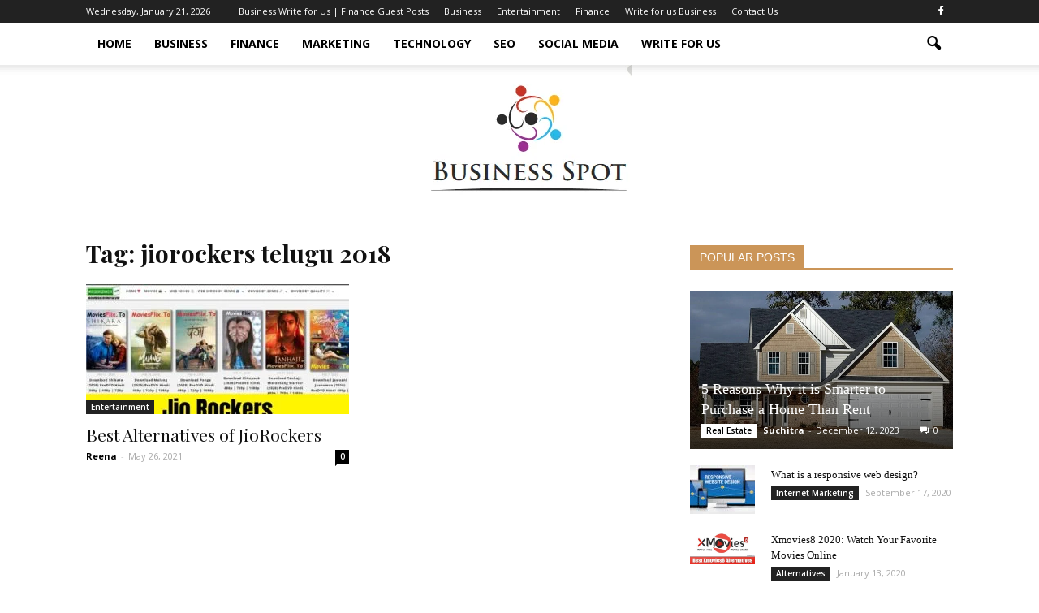

--- FILE ---
content_type: text/html; charset=UTF-8
request_url: https://www.business-spot.com/tag/jiorockers-telugu-2018/
body_size: 21997
content:
<!doctype html >
<!--[if IE 8]>    <html class="ie8" lang="en"> <![endif]-->
<!--[if IE 9]>    <html class="ie9" lang="en"> <![endif]-->
<!--[if gt IE 8]><!--> <html lang="en-US"> <!--<![endif]-->
<head>
    <title>jiorockers telugu 2018 Archives - Business Spot</title>
    <meta charset="UTF-8" />
    <meta name="viewport" content="width=device-width, initial-scale=1.0">
    <link rel="pingback" href="https://www.business-spot.com/xmlrpc.php" />
    <meta name='robots' content='index, follow, max-image-preview:large, max-snippet:-1, max-video-preview:-1' />
<script id="cookie-law-info-gcm-var-js">
var _ckyGcm = {"status":true,"default_settings":[{"analytics":"denied","advertisement":"denied","functional":"denied","necessary":"granted","ad_user_data":"denied","ad_personalization":"denied","regions":"All"}],"wait_for_update":2000,"url_passthrough":false,"ads_data_redaction":false}</script>
<script id="cookie-law-info-gcm-js" type="text/javascript" src="https://www.business-spot.com/wp-content/plugins/cookie-law-info/lite/frontend/js/gcm.min.js"></script> <script id="cookieyes" type="text/javascript" src="https://cdn-cookieyes.com/client_data/49fdaa295ad5f74a88dcf51c/script.js"></script><link rel="icon" type="image/png" href="https://business-spot.com/wp-content/uploads/2020/10/business-spot.png">
	<!-- This site is optimized with the Yoast SEO plugin v26.7 - https://yoast.com/wordpress/plugins/seo/ -->
	<link rel="canonical" href="https://www.business-spot.com/tag/jiorockers-telugu-2018/" />
	<meta property="og:locale" content="en_US" />
	<meta property="og:type" content="article" />
	<meta property="og:title" content="jiorockers telugu 2018 Archives - Business Spot" />
	<meta property="og:url" content="https://www.business-spot.com/tag/jiorockers-telugu-2018/" />
	<meta property="og:site_name" content="Business Spot" />
	<meta name="twitter:card" content="summary_large_image" />
	<script type="application/ld+json" class="yoast-schema-graph">{"@context":"https://schema.org","@graph":[{"@type":"CollectionPage","@id":"https://www.business-spot.com/tag/jiorockers-telugu-2018/","url":"https://www.business-spot.com/tag/jiorockers-telugu-2018/","name":"jiorockers telugu 2018 Archives - Business Spot","isPartOf":{"@id":"https://www.business-spot.com/#website"},"primaryImageOfPage":{"@id":"https://www.business-spot.com/tag/jiorockers-telugu-2018/#primaryimage"},"image":{"@id":"https://www.business-spot.com/tag/jiorockers-telugu-2018/#primaryimage"},"thumbnailUrl":"https://www.business-spot.com/wp-content/uploads/2021/05/Jio-Rockers-legal.jpg","breadcrumb":{"@id":"https://www.business-spot.com/tag/jiorockers-telugu-2018/#breadcrumb"},"inLanguage":"en-US"},{"@type":"ImageObject","inLanguage":"en-US","@id":"https://www.business-spot.com/tag/jiorockers-telugu-2018/#primaryimage","url":"https://www.business-spot.com/wp-content/uploads/2021/05/Jio-Rockers-legal.jpg","contentUrl":"https://www.business-spot.com/wp-content/uploads/2021/05/Jio-Rockers-legal.jpg","width":1280,"height":720,"caption":"Jio Rockers legal"},{"@type":"BreadcrumbList","@id":"https://www.business-spot.com/tag/jiorockers-telugu-2018/#breadcrumb","itemListElement":[{"@type":"ListItem","position":1,"name":"Home","item":"https://www.business-spot.com/"},{"@type":"ListItem","position":2,"name":"jiorockers telugu 2018"}]},{"@type":"WebSite","@id":"https://www.business-spot.com/#website","url":"https://www.business-spot.com/","name":"Business Spot","description":"Spot for all Businesses","potentialAction":[{"@type":"SearchAction","target":{"@type":"EntryPoint","urlTemplate":"https://www.business-spot.com/?s={search_term_string}"},"query-input":{"@type":"PropertyValueSpecification","valueRequired":true,"valueName":"search_term_string"}}],"inLanguage":"en-US"}]}</script>
	<!-- / Yoast SEO plugin. -->


<link rel='dns-prefetch' href='//fonts.googleapis.com' />
<link rel="alternate" type="application/rss+xml" title="Business Spot &raquo; Feed" href="https://www.business-spot.com/feed/" />
<link rel="alternate" type="application/rss+xml" title="Business Spot &raquo; Comments Feed" href="https://www.business-spot.com/comments/feed/" />
<link rel="alternate" type="application/rss+xml" title="Business Spot &raquo; jiorockers telugu 2018 Tag Feed" href="https://www.business-spot.com/tag/jiorockers-telugu-2018/feed/" />
<style id='wp-img-auto-sizes-contain-inline-css' type='text/css'>
img:is([sizes=auto i],[sizes^="auto," i]){contain-intrinsic-size:3000px 1500px}
/*# sourceURL=wp-img-auto-sizes-contain-inline-css */
</style>

<style id='wp-emoji-styles-inline-css' type='text/css'>

	img.wp-smiley, img.emoji {
		display: inline !important;
		border: none !important;
		box-shadow: none !important;
		height: 1em !important;
		width: 1em !important;
		margin: 0 0.07em !important;
		vertical-align: -0.1em !important;
		background: none !important;
		padding: 0 !important;
	}
/*# sourceURL=wp-emoji-styles-inline-css */
</style>
<link rel='stylesheet' id='wp-block-library-css' href='https://www.business-spot.com/wp-includes/css/dist/block-library/style.min.css?ver=6.9' type='text/css' media='all' />
<style id='global-styles-inline-css' type='text/css'>
:root{--wp--preset--aspect-ratio--square: 1;--wp--preset--aspect-ratio--4-3: 4/3;--wp--preset--aspect-ratio--3-4: 3/4;--wp--preset--aspect-ratio--3-2: 3/2;--wp--preset--aspect-ratio--2-3: 2/3;--wp--preset--aspect-ratio--16-9: 16/9;--wp--preset--aspect-ratio--9-16: 9/16;--wp--preset--color--black: #000000;--wp--preset--color--cyan-bluish-gray: #abb8c3;--wp--preset--color--white: #ffffff;--wp--preset--color--pale-pink: #f78da7;--wp--preset--color--vivid-red: #cf2e2e;--wp--preset--color--luminous-vivid-orange: #ff6900;--wp--preset--color--luminous-vivid-amber: #fcb900;--wp--preset--color--light-green-cyan: #7bdcb5;--wp--preset--color--vivid-green-cyan: #00d084;--wp--preset--color--pale-cyan-blue: #8ed1fc;--wp--preset--color--vivid-cyan-blue: #0693e3;--wp--preset--color--vivid-purple: #9b51e0;--wp--preset--gradient--vivid-cyan-blue-to-vivid-purple: linear-gradient(135deg,rgb(6,147,227) 0%,rgb(155,81,224) 100%);--wp--preset--gradient--light-green-cyan-to-vivid-green-cyan: linear-gradient(135deg,rgb(122,220,180) 0%,rgb(0,208,130) 100%);--wp--preset--gradient--luminous-vivid-amber-to-luminous-vivid-orange: linear-gradient(135deg,rgb(252,185,0) 0%,rgb(255,105,0) 100%);--wp--preset--gradient--luminous-vivid-orange-to-vivid-red: linear-gradient(135deg,rgb(255,105,0) 0%,rgb(207,46,46) 100%);--wp--preset--gradient--very-light-gray-to-cyan-bluish-gray: linear-gradient(135deg,rgb(238,238,238) 0%,rgb(169,184,195) 100%);--wp--preset--gradient--cool-to-warm-spectrum: linear-gradient(135deg,rgb(74,234,220) 0%,rgb(151,120,209) 20%,rgb(207,42,186) 40%,rgb(238,44,130) 60%,rgb(251,105,98) 80%,rgb(254,248,76) 100%);--wp--preset--gradient--blush-light-purple: linear-gradient(135deg,rgb(255,206,236) 0%,rgb(152,150,240) 100%);--wp--preset--gradient--blush-bordeaux: linear-gradient(135deg,rgb(254,205,165) 0%,rgb(254,45,45) 50%,rgb(107,0,62) 100%);--wp--preset--gradient--luminous-dusk: linear-gradient(135deg,rgb(255,203,112) 0%,rgb(199,81,192) 50%,rgb(65,88,208) 100%);--wp--preset--gradient--pale-ocean: linear-gradient(135deg,rgb(255,245,203) 0%,rgb(182,227,212) 50%,rgb(51,167,181) 100%);--wp--preset--gradient--electric-grass: linear-gradient(135deg,rgb(202,248,128) 0%,rgb(113,206,126) 100%);--wp--preset--gradient--midnight: linear-gradient(135deg,rgb(2,3,129) 0%,rgb(40,116,252) 100%);--wp--preset--font-size--small: 13px;--wp--preset--font-size--medium: 20px;--wp--preset--font-size--large: 36px;--wp--preset--font-size--x-large: 42px;--wp--preset--spacing--20: 0.44rem;--wp--preset--spacing--30: 0.67rem;--wp--preset--spacing--40: 1rem;--wp--preset--spacing--50: 1.5rem;--wp--preset--spacing--60: 2.25rem;--wp--preset--spacing--70: 3.38rem;--wp--preset--spacing--80: 5.06rem;--wp--preset--shadow--natural: 6px 6px 9px rgba(0, 0, 0, 0.2);--wp--preset--shadow--deep: 12px 12px 50px rgba(0, 0, 0, 0.4);--wp--preset--shadow--sharp: 6px 6px 0px rgba(0, 0, 0, 0.2);--wp--preset--shadow--outlined: 6px 6px 0px -3px rgb(255, 255, 255), 6px 6px rgb(0, 0, 0);--wp--preset--shadow--crisp: 6px 6px 0px rgb(0, 0, 0);}:where(.is-layout-flex){gap: 0.5em;}:where(.is-layout-grid){gap: 0.5em;}body .is-layout-flex{display: flex;}.is-layout-flex{flex-wrap: wrap;align-items: center;}.is-layout-flex > :is(*, div){margin: 0;}body .is-layout-grid{display: grid;}.is-layout-grid > :is(*, div){margin: 0;}:where(.wp-block-columns.is-layout-flex){gap: 2em;}:where(.wp-block-columns.is-layout-grid){gap: 2em;}:where(.wp-block-post-template.is-layout-flex){gap: 1.25em;}:where(.wp-block-post-template.is-layout-grid){gap: 1.25em;}.has-black-color{color: var(--wp--preset--color--black) !important;}.has-cyan-bluish-gray-color{color: var(--wp--preset--color--cyan-bluish-gray) !important;}.has-white-color{color: var(--wp--preset--color--white) !important;}.has-pale-pink-color{color: var(--wp--preset--color--pale-pink) !important;}.has-vivid-red-color{color: var(--wp--preset--color--vivid-red) !important;}.has-luminous-vivid-orange-color{color: var(--wp--preset--color--luminous-vivid-orange) !important;}.has-luminous-vivid-amber-color{color: var(--wp--preset--color--luminous-vivid-amber) !important;}.has-light-green-cyan-color{color: var(--wp--preset--color--light-green-cyan) !important;}.has-vivid-green-cyan-color{color: var(--wp--preset--color--vivid-green-cyan) !important;}.has-pale-cyan-blue-color{color: var(--wp--preset--color--pale-cyan-blue) !important;}.has-vivid-cyan-blue-color{color: var(--wp--preset--color--vivid-cyan-blue) !important;}.has-vivid-purple-color{color: var(--wp--preset--color--vivid-purple) !important;}.has-black-background-color{background-color: var(--wp--preset--color--black) !important;}.has-cyan-bluish-gray-background-color{background-color: var(--wp--preset--color--cyan-bluish-gray) !important;}.has-white-background-color{background-color: var(--wp--preset--color--white) !important;}.has-pale-pink-background-color{background-color: var(--wp--preset--color--pale-pink) !important;}.has-vivid-red-background-color{background-color: var(--wp--preset--color--vivid-red) !important;}.has-luminous-vivid-orange-background-color{background-color: var(--wp--preset--color--luminous-vivid-orange) !important;}.has-luminous-vivid-amber-background-color{background-color: var(--wp--preset--color--luminous-vivid-amber) !important;}.has-light-green-cyan-background-color{background-color: var(--wp--preset--color--light-green-cyan) !important;}.has-vivid-green-cyan-background-color{background-color: var(--wp--preset--color--vivid-green-cyan) !important;}.has-pale-cyan-blue-background-color{background-color: var(--wp--preset--color--pale-cyan-blue) !important;}.has-vivid-cyan-blue-background-color{background-color: var(--wp--preset--color--vivid-cyan-blue) !important;}.has-vivid-purple-background-color{background-color: var(--wp--preset--color--vivid-purple) !important;}.has-black-border-color{border-color: var(--wp--preset--color--black) !important;}.has-cyan-bluish-gray-border-color{border-color: var(--wp--preset--color--cyan-bluish-gray) !important;}.has-white-border-color{border-color: var(--wp--preset--color--white) !important;}.has-pale-pink-border-color{border-color: var(--wp--preset--color--pale-pink) !important;}.has-vivid-red-border-color{border-color: var(--wp--preset--color--vivid-red) !important;}.has-luminous-vivid-orange-border-color{border-color: var(--wp--preset--color--luminous-vivid-orange) !important;}.has-luminous-vivid-amber-border-color{border-color: var(--wp--preset--color--luminous-vivid-amber) !important;}.has-light-green-cyan-border-color{border-color: var(--wp--preset--color--light-green-cyan) !important;}.has-vivid-green-cyan-border-color{border-color: var(--wp--preset--color--vivid-green-cyan) !important;}.has-pale-cyan-blue-border-color{border-color: var(--wp--preset--color--pale-cyan-blue) !important;}.has-vivid-cyan-blue-border-color{border-color: var(--wp--preset--color--vivid-cyan-blue) !important;}.has-vivid-purple-border-color{border-color: var(--wp--preset--color--vivid-purple) !important;}.has-vivid-cyan-blue-to-vivid-purple-gradient-background{background: var(--wp--preset--gradient--vivid-cyan-blue-to-vivid-purple) !important;}.has-light-green-cyan-to-vivid-green-cyan-gradient-background{background: var(--wp--preset--gradient--light-green-cyan-to-vivid-green-cyan) !important;}.has-luminous-vivid-amber-to-luminous-vivid-orange-gradient-background{background: var(--wp--preset--gradient--luminous-vivid-amber-to-luminous-vivid-orange) !important;}.has-luminous-vivid-orange-to-vivid-red-gradient-background{background: var(--wp--preset--gradient--luminous-vivid-orange-to-vivid-red) !important;}.has-very-light-gray-to-cyan-bluish-gray-gradient-background{background: var(--wp--preset--gradient--very-light-gray-to-cyan-bluish-gray) !important;}.has-cool-to-warm-spectrum-gradient-background{background: var(--wp--preset--gradient--cool-to-warm-spectrum) !important;}.has-blush-light-purple-gradient-background{background: var(--wp--preset--gradient--blush-light-purple) !important;}.has-blush-bordeaux-gradient-background{background: var(--wp--preset--gradient--blush-bordeaux) !important;}.has-luminous-dusk-gradient-background{background: var(--wp--preset--gradient--luminous-dusk) !important;}.has-pale-ocean-gradient-background{background: var(--wp--preset--gradient--pale-ocean) !important;}.has-electric-grass-gradient-background{background: var(--wp--preset--gradient--electric-grass) !important;}.has-midnight-gradient-background{background: var(--wp--preset--gradient--midnight) !important;}.has-small-font-size{font-size: var(--wp--preset--font-size--small) !important;}.has-medium-font-size{font-size: var(--wp--preset--font-size--medium) !important;}.has-large-font-size{font-size: var(--wp--preset--font-size--large) !important;}.has-x-large-font-size{font-size: var(--wp--preset--font-size--x-large) !important;}
/*# sourceURL=global-styles-inline-css */
</style>

<style id='classic-theme-styles-inline-css' type='text/css'>
/*! This file is auto-generated */
.wp-block-button__link{color:#fff;background-color:#32373c;border-radius:9999px;box-shadow:none;text-decoration:none;padding:calc(.667em + 2px) calc(1.333em + 2px);font-size:1.125em}.wp-block-file__button{background:#32373c;color:#fff;text-decoration:none}
/*# sourceURL=/wp-includes/css/classic-themes.min.css */
</style>
<link rel='stylesheet' id='ez-toc-css' href='https://www.business-spot.com/wp-content/plugins/easy-table-of-contents/assets/css/screen.min.css?ver=2.0.80' type='text/css' media='all' />
<style id='ez-toc-inline-css' type='text/css'>
div#ez-toc-container .ez-toc-title {font-size: 120%;}div#ez-toc-container .ez-toc-title {font-weight: 500;}div#ez-toc-container ul li , div#ez-toc-container ul li a {font-size: 95%;}div#ez-toc-container ul li , div#ez-toc-container ul li a {font-weight: 500;}div#ez-toc-container nav ul ul li {font-size: 90%;}.ez-toc-box-title {font-weight: bold; margin-bottom: 10px; text-align: center; text-transform: uppercase; letter-spacing: 1px; color: #666; padding-bottom: 5px;position:absolute;top:-4%;left:5%;background-color: inherit;transition: top 0.3s ease;}.ez-toc-box-title.toc-closed {top:-25%;}
.ez-toc-container-direction {direction: ltr;}.ez-toc-counter ul{counter-reset: item ;}.ez-toc-counter nav ul li a::before {content: counters(item, '.', decimal) '. ';display: inline-block;counter-increment: item;flex-grow: 0;flex-shrink: 0;margin-right: .2em; float: left; }.ez-toc-widget-direction {direction: ltr;}.ez-toc-widget-container ul{counter-reset: item ;}.ez-toc-widget-container nav ul li a::before {content: counters(item, '.', decimal) '. ';display: inline-block;counter-increment: item;flex-grow: 0;flex-shrink: 0;margin-right: .2em; float: left; }
/*# sourceURL=ez-toc-inline-css */
</style>
<link rel='stylesheet' id='google_font_open_sans-css' href='https://fonts.googleapis.com/css?family=Open+Sans%3A300italic%2C400italic%2C600italic%2C400%2C600%2C700&#038;ver=6.9' type='text/css' media='all' />
<link rel='stylesheet' id='google-fonts-style-css' href='https://fonts.googleapis.com/css?family=Playfair+Display%3A400%2C700&#038;ver=6.9' type='text/css' media='all' />
<link rel='stylesheet' id='td-theme-css' href='https://www.business-spot.com/wp-content/themes/Newspaper/style.css?ver=7.4' type='text/css' media='all' />
<link rel='stylesheet' id='td-theme-demo-style-css' href='https://www.business-spot.com/wp-content/themes/Newspaper/includes/demos/blog/demo_style.css?ver=7.4' type='text/css' media='all' />
<script type="text/javascript" src="https://www.business-spot.com/wp-includes/js/jquery/jquery.min.js?ver=3.7.1" id="jquery-core-js"></script>
<script type="text/javascript" src="https://www.business-spot.com/wp-includes/js/jquery/jquery-migrate.min.js?ver=3.4.1" id="jquery-migrate-js"></script>
<link rel="https://api.w.org/" href="https://www.business-spot.com/wp-json/" /><link rel="alternate" title="JSON" type="application/json" href="https://www.business-spot.com/wp-json/wp/v2/tags/1090" /><link rel="EditURI" type="application/rsd+xml" title="RSD" href="https://www.business-spot.com/xmlrpc.php?rsd" />
<meta name="generator" content="WordPress 6.9" />
<!--[if lt IE 9]><script src="https://html5shim.googlecode.com/svn/trunk/html5.js"></script><![endif]-->
    <!-- Google tag (gtag.js) -->
<script async src="https://www.googletagmanager.com/gtag/js?id=G-6H5T5S5GYJ"></script>
<script>
  window.dataLayer = window.dataLayer || [];
  function gtag(){dataLayer.push(arguments);}
  gtag('js', new Date());

  gtag('config', 'G-6H5T5S5GYJ');
</script>
<!-- JS generated by theme -->

<script>
    
    

	    var tdBlocksArray = []; //here we store all the items for the current page

	    //td_block class - each ajax block uses a object of this class for requests
	    function tdBlock() {
		    this.id = '';
		    this.block_type = 1; //block type id (1-234 etc)
		    this.atts = '';
		    this.td_column_number = '';
		    this.td_current_page = 1; //
		    this.post_count = 0; //from wp
		    this.found_posts = 0; //from wp
		    this.max_num_pages = 0; //from wp
		    this.td_filter_value = ''; //current live filter value
		    this.is_ajax_running = false;
		    this.td_user_action = ''; // load more or infinite loader (used by the animation)
		    this.header_color = '';
		    this.ajax_pagination_infinite_stop = ''; //show load more at page x
	    }


        // td_js_generator - mini detector
        (function(){
            var htmlTag = document.getElementsByTagName("html")[0];

            if ( navigator.userAgent.indexOf("MSIE 10.0") > -1 ) {
                htmlTag.className += ' ie10';
            }

            if ( !!navigator.userAgent.match(/Trident.*rv\:11\./) ) {
                htmlTag.className += ' ie11';
            }

            if ( /(iPad|iPhone|iPod)/g.test(navigator.userAgent) ) {
                htmlTag.className += ' td-md-is-ios';
            }

            var user_agent = navigator.userAgent.toLowerCase();
            if ( user_agent.indexOf("android") > -1 ) {
                htmlTag.className += ' td-md-is-android';
            }

            if ( -1 !== navigator.userAgent.indexOf('Mac OS X')  ) {
                htmlTag.className += ' td-md-is-os-x';
            }

            if ( /chrom(e|ium)/.test(navigator.userAgent.toLowerCase()) ) {
               htmlTag.className += ' td-md-is-chrome';
            }

            if ( -1 !== navigator.userAgent.indexOf('Firefox') ) {
                htmlTag.className += ' td-md-is-firefox';
            }

            if ( -1 !== navigator.userAgent.indexOf('Safari') && -1 === navigator.userAgent.indexOf('Chrome') ) {
                htmlTag.className += ' td-md-is-safari';
            }

        })();




        var tdLocalCache = {};

        ( function () {
            "use strict";

            tdLocalCache = {
                data: {},
                remove: function (resource_id) {
                    delete tdLocalCache.data[resource_id];
                },
                exist: function (resource_id) {
                    return tdLocalCache.data.hasOwnProperty(resource_id) && tdLocalCache.data[resource_id] !== null;
                },
                get: function (resource_id) {
                    return tdLocalCache.data[resource_id];
                },
                set: function (resource_id, cachedData) {
                    tdLocalCache.remove(resource_id);
                    tdLocalCache.data[resource_id] = cachedData;
                }
            };
        })();

    
    
var td_viewport_interval_list=[{"limitBottom":767,"sidebarWidth":228},{"limitBottom":1018,"sidebarWidth":300},{"limitBottom":1140,"sidebarWidth":324}];
var td_animation_stack_effect="type0";
var tds_animation_stack=true;
var td_animation_stack_specific_selectors=".entry-thumb, img";
var td_animation_stack_general_selectors=".td-animation-stack img, .post img";
var td_ajax_url="https:\/\/www.business-spot.com\/wp-admin\/admin-ajax.php?td_theme_name=Newspaper&v=7.4";
var td_get_template_directory_uri="https:\/\/www.business-spot.com\/wp-content\/themes\/Newspaper";
var tds_snap_menu="snap";
var tds_logo_on_sticky="";
var tds_header_style="11";
var td_please_wait="Please wait...";
var td_email_user_pass_incorrect="User or password incorrect!";
var td_email_user_incorrect="Email or username incorrect!";
var td_email_incorrect="Email incorrect!";
var tds_more_articles_on_post_enable="show";
var tds_more_articles_on_post_time_to_wait="";
var tds_more_articles_on_post_pages_distance_from_top=0;
var tds_theme_color_site_wide="#cb9558";
var tds_smart_sidebar="enabled";
var tdThemeName="Newspaper";
var td_magnific_popup_translation_tPrev="Previous (Left arrow key)";
var td_magnific_popup_translation_tNext="Next (Right arrow key)";
var td_magnific_popup_translation_tCounter="%curr% of %total%";
var td_magnific_popup_translation_ajax_tError="The content from %url% could not be loaded.";
var td_magnific_popup_translation_image_tError="The image #%curr% could not be loaded.";
var td_ad_background_click_link="";
var td_ad_background_click_target="";
</script>


<!-- Header style compiled by theme -->

<style>
    
.td-header-wrap .black-menu .sf-menu > .current-menu-item > a,
    .td-header-wrap .black-menu .sf-menu > .current-menu-ancestor > a,
    .td-header-wrap .black-menu .sf-menu > .current-category-ancestor > a,
    .td-header-wrap .black-menu .sf-menu > li > a:hover,
    .td-header-wrap .black-menu .sf-menu > .sfHover > a,
    .td-header-style-12 .td-header-menu-wrap-full,
    .sf-menu > .current-menu-item > a:after,
    .sf-menu > .current-menu-ancestor > a:after,
    .sf-menu > .current-category-ancestor > a:after,
    .sf-menu > li:hover > a:after,
    .sf-menu > .sfHover > a:after,
    .sf-menu ul .td-menu-item > a:hover,
    .sf-menu ul .sfHover > a,
    .sf-menu ul .current-menu-ancestor > a,
    .sf-menu ul .current-category-ancestor > a,
    .sf-menu ul .current-menu-item > a,
    .td-header-style-12 .td-affix,
    .header-search-wrap .td-drop-down-search:after,
    .header-search-wrap .td-drop-down-search .btn:hover,
    input[type=submit]:hover,
    .td-read-more a,
    .td-post-category:hover,
    .td-grid-style-1.td-hover-1 .td-big-grid-post:hover .td-post-category,
    .td-grid-style-5.td-hover-1 .td-big-grid-post:hover .td-post-category,
    .td_top_authors .td-active .td-author-post-count,
    .td_top_authors .td-active .td-author-comments-count,
    .td_top_authors .td_mod_wrap:hover .td-author-post-count,
    .td_top_authors .td_mod_wrap:hover .td-author-comments-count,
    .td-404-sub-sub-title a:hover,
    .td-search-form-widget .wpb_button:hover,
    .td-rating-bar-wrap div,
    .td_category_template_3 .td-current-sub-category,
    .dropcap,
    .td_wrapper_video_playlist .td_video_controls_playlist_wrapper,
    .wpb_default,
    .wpb_default:hover,
    .td-left-smart-list:hover,
    .td-right-smart-list:hover,
    .woocommerce-checkout .woocommerce input.button:hover,
    .woocommerce-page .woocommerce a.button:hover,
    .woocommerce-account div.woocommerce .button:hover,
    #bbpress-forums button:hover,
    .bbp_widget_login .button:hover,
    .td-footer-wrapper .td-post-category,
    .td-footer-wrapper .widget_product_search input[type="submit"]:hover,
    .woocommerce .product a.button:hover,
    .woocommerce .product #respond input#submit:hover,
    .woocommerce .checkout input#place_order:hover,
    .woocommerce .woocommerce.widget .button:hover,
    .single-product .product .summary .cart .button:hover,
    .woocommerce-cart .woocommerce table.cart .button:hover,
    .woocommerce-cart .woocommerce .shipping-calculator-form .button:hover,
    .td-next-prev-wrap a:hover,
    .td-load-more-wrap a:hover,
    .td-post-small-box a:hover,
    .page-nav .current,
    .page-nav:first-child > div,
    .td_category_template_8 .td-category-header .td-category a.td-current-sub-category,
    .td_category_template_4 .td-category-siblings .td-category a:hover,
    #bbpress-forums .bbp-pagination .current,
    #bbpress-forums #bbp-single-user-details #bbp-user-navigation li.current a,
    .td-theme-slider:hover .slide-meta-cat a,
    a.vc_btn-black:hover,
    .td-trending-now-wrapper:hover .td-trending-now-title,
    .td-scroll-up,
    .td-smart-list-button:hover,
    .td-weather-information:before,
    .td-weather-week:before,
    .td_block_exchange .td-exchange-header:before,
    .td_block_big_grid_9.td-grid-style-1 .td-post-category,
    .td_block_big_grid_9.td-grid-style-5 .td-post-category,
    .td-grid-style-6.td-hover-1 .td-module-thumb:after {
        background-color: #cb9558;
    }

    .woocommerce .woocommerce-message .button:hover,
    .woocommerce .woocommerce-error .button:hover,
    .woocommerce .woocommerce-info .button:hover {
        background-color: #cb9558 !important;
    }

    .woocommerce .product .onsale,
    .woocommerce.widget .ui-slider .ui-slider-handle {
        background: none #cb9558;
    }

    .woocommerce.widget.widget_layered_nav_filters ul li a {
        background: none repeat scroll 0 0 #cb9558 !important;
    }

    a,
    cite a:hover,
    .td_mega_menu_sub_cats .cur-sub-cat,
    .td-mega-span h3 a:hover,
    .td_mod_mega_menu:hover .entry-title a,
    .header-search-wrap .result-msg a:hover,
    .top-header-menu li a:hover,
    .top-header-menu .current-menu-item > a,
    .top-header-menu .current-menu-ancestor > a,
    .top-header-menu .current-category-ancestor > a,
    .td-social-icon-wrap > a:hover,
    .td-header-sp-top-widget .td-social-icon-wrap a:hover,
    .td-page-content blockquote p,
    .td-post-content blockquote p,
    .mce-content-body blockquote p,
    .comment-content blockquote p,
    .wpb_text_column blockquote p,
    .td_block_text_with_title blockquote p,
    .td_module_wrap:hover .entry-title a,
    .td-subcat-filter .td-subcat-list a:hover,
    .td-subcat-filter .td-subcat-dropdown a:hover,
    .td_quote_on_blocks,
    .dropcap2,
    .dropcap3,
    .td_top_authors .td-active .td-authors-name a,
    .td_top_authors .td_mod_wrap:hover .td-authors-name a,
    .td-post-next-prev-content a:hover,
    .author-box-wrap .td-author-social a:hover,
    .td-author-name a:hover,
    .td-author-url a:hover,
    .td_mod_related_posts:hover h3 > a,
    .td-post-template-11 .td-related-title .td-related-left:hover,
    .td-post-template-11 .td-related-title .td-related-right:hover,
    .td-post-template-11 .td-related-title .td-cur-simple-item,
    .td-post-template-11 .td_block_related_posts .td-next-prev-wrap a:hover,
    .comment-reply-link:hover,
    .logged-in-as a:hover,
    #cancel-comment-reply-link:hover,
    .td-search-query,
    .td-category-header .td-pulldown-category-filter-link:hover,
    .td-category-siblings .td-subcat-dropdown a:hover,
    .td-category-siblings .td-subcat-dropdown a.td-current-sub-category,
    .widget a:hover,
    .widget_calendar tfoot a:hover,
    .woocommerce a.added_to_cart:hover,
    #bbpress-forums li.bbp-header .bbp-reply-content span a:hover,
    #bbpress-forums .bbp-forum-freshness a:hover,
    #bbpress-forums .bbp-topic-freshness a:hover,
    #bbpress-forums .bbp-forums-list li a:hover,
    #bbpress-forums .bbp-forum-title:hover,
    #bbpress-forums .bbp-topic-permalink:hover,
    #bbpress-forums .bbp-topic-started-by a:hover,
    #bbpress-forums .bbp-topic-started-in a:hover,
    #bbpress-forums .bbp-body .super-sticky li.bbp-topic-title .bbp-topic-permalink,
    #bbpress-forums .bbp-body .sticky li.bbp-topic-title .bbp-topic-permalink,
    .widget_display_replies .bbp-author-name,
    .widget_display_topics .bbp-author-name,
    .footer-text-wrap .footer-email-wrap a,
    .td-subfooter-menu li a:hover,
    .footer-social-wrap a:hover,
    a.vc_btn-black:hover,
    .td-smart-list-dropdown-wrap .td-smart-list-button:hover,
    .td_module_17 .td-read-more a:hover,
    .td_module_18 .td-read-more a:hover,
    .td_module_19 .td-post-author-name a:hover,
    .td-instagram-user a {
        color: #cb9558;
    }

    a.vc_btn-black.vc_btn_square_outlined:hover,
    a.vc_btn-black.vc_btn_outlined:hover,
    .td-mega-menu-page .wpb_content_element ul li a:hover {
        color: #cb9558 !important;
    }

    .td-next-prev-wrap a:hover,
    .td-load-more-wrap a:hover,
    .td-post-small-box a:hover,
    .page-nav .current,
    .page-nav:first-child > div,
    .td_category_template_8 .td-category-header .td-category a.td-current-sub-category,
    .td_category_template_4 .td-category-siblings .td-category a:hover,
    #bbpress-forums .bbp-pagination .current,
    .post .td_quote_box,
    .page .td_quote_box,
    a.vc_btn-black:hover {
        border-color: #cb9558;
    }

    .td_wrapper_video_playlist .td_video_currently_playing:after {
        border-color: #cb9558 !important;
    }

    .header-search-wrap .td-drop-down-search:before {
        border-color: transparent transparent #cb9558 transparent;
    }

    .block-title > span,
    .block-title > a,
    .block-title > label,
    .widgettitle,
    .widgettitle:after,
    .td-trending-now-title,
    .td-trending-now-wrapper:hover .td-trending-now-title,
    .wpb_tabs li.ui-tabs-active a,
    .wpb_tabs li:hover a,
    .vc_tta-container .vc_tta-color-grey.vc_tta-tabs-position-top.vc_tta-style-classic .vc_tta-tabs-container .vc_tta-tab.vc_active > a,
    .vc_tta-container .vc_tta-color-grey.vc_tta-tabs-position-top.vc_tta-style-classic .vc_tta-tabs-container .vc_tta-tab:hover > a,
    .td-related-title .td-cur-simple-item,
    .woocommerce .product .products h2,
    .td-subcat-filter .td-subcat-dropdown:hover .td-subcat-more {
    	background-color: #cb9558;
    }

    .woocommerce div.product .woocommerce-tabs ul.tabs li.active {
    	background-color: #cb9558 !important;
    }

    .block-title,
    .td-related-title,
    .wpb_tabs .wpb_tabs_nav,
    .vc_tta-container .vc_tta-color-grey.vc_tta-tabs-position-top.vc_tta-style-classic .vc_tta-tabs-container,
    .woocommerce div.product .woocommerce-tabs ul.tabs:before {
        border-color: #cb9558;
    }
    .td_block_wrap .td-subcat-item .td-cur-simple-item {
	    color: #cb9558;
	}


    
    .td-grid-style-4 .entry-title
    {
        background-color: rgba(203, 149, 88, 0.7);
    }

    
    .block-title > span,
    .block-title > span > a,
    .block-title > a,
    .block-title > label,
    .widgettitle,
    .widgettitle:after,
    .td-trending-now-title,
    .td-trending-now-wrapper:hover .td-trending-now-title,
    .wpb_tabs li.ui-tabs-active a,
    .wpb_tabs li:hover a,
    .vc_tta-container .vc_tta-color-grey.vc_tta-tabs-position-top.vc_tta-style-classic .vc_tta-tabs-container .vc_tta-tab.vc_active > a,
    .vc_tta-container .vc_tta-color-grey.vc_tta-tabs-position-top.vc_tta-style-classic .vc_tta-tabs-container .vc_tta-tab:hover > a,
    .td-related-title .td-cur-simple-item,
    .woocommerce .product .products h2,
    .td-subcat-filter .td-subcat-dropdown:hover .td-subcat-more,
    .td-weather-information:before,
    .td-weather-week:before,
    .td_block_exchange .td-exchange-header:before {
        background-color: #222222;
    }

    .woocommerce div.product .woocommerce-tabs ul.tabs li.active {
    	background-color: #222222 !important;
    }

    .block-title,
    .td-related-title,
    .wpb_tabs .wpb_tabs_nav,
    .vc_tta-container .vc_tta-color-grey.vc_tta-tabs-position-top.vc_tta-style-classic .vc_tta-tabs-container,
    .woocommerce div.product .woocommerce-tabs ul.tabs:before {
        border-color: #222222;
    }

    
	.td_module_wrap .td-module-title {
		font-family:"Playfair Display";
	
	}
     
    .td_module_2 .td-module-title {
    	font-weight:bold;
	
    }
    
    .td_module_4 .td-module-title {
    	font-weight:bold;
	
    }
    
    .td_module_14 .td-module-title {
    	font-weight:bold;
	
    }
    
	.td_block_trending_now .entry-title a,
	.td-theme-slider .td-module-title a,
    .td-big-grid-post .entry-title {
		font-family:"Playfair Display";
	
	}
    
    .td_module_mx2 .td-module-title a {
    	font-family:Roboto;
	
    }
    
    .td_module_mx8 .td-module-title a {
    	font-family:Roboto;
	
    }
    
    .td-theme-slider.iosSlider-col-1 .td-module-title a {
        font-family:Roboto;
	
    }
    
    .td-big-grid-post.td-big-thumb .td-big-grid-meta,
    .td-big-thumb .td-big-grid-meta .entry-title {
        font-weight:bold;
	
    }
    
	.post .td-post-header .entry-title {
		font-family:"Playfair Display";
	
	}
    
    .td-post-template-default .td-post-header .entry-title {
        font-weight:bold;
	
    }
    
    .td-post-template-1 .td-post-header .entry-title {
        font-weight:bold;
	
    }
    
    .td-post-template-2 .td-post-header .entry-title {
        font-weight:bold;
	
    }
    
    .td-post-template-3 .td-post-header .entry-title {
        font-weight:bold;
	
    }
    
    .td-post-template-4 .td-post-header .entry-title {
        font-weight:bold;
	
    }
    
    .td-post-template-5 .td-post-header .entry-title {
        font-weight:bold;
	
    }
    
    .td-post-template-6 .td-post-header .entry-title {
        font-weight:bold;
	
    }
    
    .td-post-template-7 .td-post-header .entry-title {
        font-weight:bold;
	
    }
    
    .td-post-template-8 .td-post-header .entry-title {
        font-weight:bold;
	
    }
    
    .td-post-template-9 .td-post-header .entry-title {
        font-weight:bold;
	
    }
    
    .td-post-template-10 .td-post-header .entry-title {
        font-weight:bold;
	
    }
    
    .td-post-template-11 .td-post-header .entry-title {
        font-weight:bold;
	
    }
    
    .post blockquote p,
    .page blockquote p,
    .td-post-text-content blockquote p {
        font-family:"Playfair Display";
	
    }
    
    .post .td_quote_box p,
    .page .td_quote_box p {
        font-family:"Playfair Display";
	
    }
    
    .post .td_pull_quote p,
    .page .td_pull_quote p {
        font-family:"Playfair Display";
	
    }
    
    .td-post-content h1 {
        font-family:"Playfair Display";
	
    }
    
    .td-post-content h2 {
        font-family:"Playfair Display";
	
    }
    
    .td-page-title,
    .woocommerce-page .page-title,
    .td-category-title-holder .td-page-title {
    	font-family:"Playfair Display";
	font-weight:bold;
	
    }
    
    .td-page-content h1,
    .wpb_text_column h1 {
    	font-family:"Playfair Display";
	
    }
    
    .td-page-content h2,
    .wpb_text_column h2 {
    	font-family:"Playfair Display";
	
    }
    
    #td-outer-wrap span.dropcap {
    	font-family:"Playfair Display";
	
    }
</style>

<!-- Global site tag (gtag.js) - Google Analytics -->
<script async src="https://www.googletagmanager.com/gtag/js?id=UA-179484325-1"></script>
<script>
  window.dataLayer = window.dataLayer || [];
  function gtag(){dataLayer.push(arguments);}
  gtag('js', new Date());

  gtag('config', 'UA-179484325-1');
</script>
</head>

<body class="archive tag tag-jiorockers-telugu-2018 tag-1090 wp-theme-Newspaper td-blog-demo td-animation-stack-type0 td-full-layout" itemscope="itemscope" itemtype="https://schema.org/WebPage">


        <div class="td-scroll-up"><i class="td-icon-menu-up"></i></div>
    
    <div class="td-menu-background"></div>
<div id="td-mobile-nav">
    <div class="td-mobile-container">
        <!-- mobile menu top section -->
        <div class="td-menu-socials-wrap">
            <!-- socials -->
            <div class="td-menu-socials">
                
        <span class="td-social-icon-wrap">
            <a target="_blank" href="https://www.facebook.com/bloggeroutreachofc/" title="Facebook">
                <i class="td-icon-font td-icon-facebook"></i>
            </a>
        </span>            </div>
            <!-- close button -->
            <div class="td-mobile-close">
                <a href="#"><i class="td-icon-close-mobile"></i></a>
            </div>
        </div>

        <!-- login section -->
        
        <!-- menu section -->
        <div class="td-mobile-content">
            <div class="menu-td-demo-header-menu-container"><ul id="menu-td-demo-header-menu" class="td-mobile-main-menu"><li id="menu-item-208" class="menu-item menu-item-type-post_type menu-item-object-page menu-item-home menu-item-first menu-item-208"><a href="https://www.business-spot.com/">Home</a></li>
<li id="menu-item-273" class="menu-item menu-item-type-taxonomy menu-item-object-category menu-item-273"><a href="https://www.business-spot.com/category/business/">Business</a></li>
<li id="menu-item-274" class="menu-item menu-item-type-taxonomy menu-item-object-category menu-item-274"><a href="https://www.business-spot.com/category/finance/">Finance</a></li>
<li id="menu-item-275" class="menu-item menu-item-type-taxonomy menu-item-object-category menu-item-275"><a href="https://www.business-spot.com/category/marketing/">Marketing</a></li>
<li id="menu-item-278" class="menu-item menu-item-type-taxonomy menu-item-object-category menu-item-278"><a href="https://www.business-spot.com/category/technology/">Technology</a></li>
<li id="menu-item-276" class="menu-item menu-item-type-taxonomy menu-item-object-category menu-item-276"><a href="https://www.business-spot.com/category/seo/">SEO</a></li>
<li id="menu-item-277" class="menu-item menu-item-type-taxonomy menu-item-object-category menu-item-277"><a href="https://www.business-spot.com/category/social-media/">Social Media</a></li>
<li id="menu-item-279" class="menu-item menu-item-type-post_type menu-item-object-page menu-item-279"><a href="https://www.business-spot.com/write-for-us/">Write for Us</a></li>
</ul></div>        </div>
    </div>

    <!-- register/login section -->
    </div>    <div class="td-search-background"></div>
<div class="td-search-wrap-mob">
	<div class="td-drop-down-search" aria-labelledby="td-header-search-button">
		<form method="get" class="td-search-form" action="https://www.business-spot.com/">
			<!-- close button -->
			<div class="td-search-close">
				<a href="#"><i class="td-icon-close-mobile"></i></a>
			</div>
			<div role="search" class="td-search-input">
				<span>Search</span>
				<input id="td-header-search-mob" type="text" value="" name="s" autocomplete="off" />
			</div>
		</form>
		<div id="td-aj-search-mob"></div>
	</div>
</div>    
    
    <div id="td-outer-wrap">
    
        <!--
Header style 11
-->

<div class="td-header-wrap td-header-style-11">

	<div class="td-header-top-menu-full">
		<div class="td-container td-header-row td-header-top-menu">
            
    <div class="top-bar-style-1">
        
<div class="td-header-sp-top-menu">


	        <div class="td_data_time">
            <div >

                Wednesday, January 21, 2026
            </div>
        </div>
    <div class="menu-top-container"><ul id="menu-td-demo-top-menu" class="top-header-menu"><li id="menu-item-901" class="menu-item menu-item-type-post_type menu-item-object-page menu-item-first td-menu-item td-normal-menu menu-item-901"><a href="https://www.business-spot.com/finance-and-business-write-for-us/">Business Write for Us | Finance Guest Posts</a></li>
<li id="menu-item-282" class="menu-item menu-item-type-taxonomy menu-item-object-category td-menu-item td-normal-menu menu-item-282"><a href="https://www.business-spot.com/category/business/">Business</a></li>
<li id="menu-item-284" class="menu-item menu-item-type-taxonomy menu-item-object-category td-menu-item td-normal-menu menu-item-284"><a href="https://www.business-spot.com/category/entertainment/">Entertainment</a></li>
<li id="menu-item-285" class="menu-item menu-item-type-taxonomy menu-item-object-category td-menu-item td-normal-menu menu-item-285"><a href="https://www.business-spot.com/category/finance/">Finance</a></li>
<li id="menu-item-286" class="menu-item menu-item-type-post_type menu-item-object-page td-menu-item td-normal-menu menu-item-286"><a href="https://www.business-spot.com/write-for-us/">Write for us Business</a></li>
<li id="menu-item-287" class="menu-item menu-item-type-post_type menu-item-object-page td-menu-item td-normal-menu menu-item-287"><a href="https://www.business-spot.com/contact-us/">Contact Us</a></li>
</ul></div></div>
        <div class="td-header-sp-top-widget">
    
        <span class="td-social-icon-wrap">
            <a target="_blank" href="https://www.facebook.com/bloggeroutreachofc/" title="Facebook">
                <i class="td-icon-font td-icon-facebook"></i>
            </a>
        </span></div>
    </div>

<!-- LOGIN MODAL -->

                <div  id="login-form" class="white-popup-block mfp-hide mfp-with-anim">
                    <div class="td-login-wrap">
                        <a href="#" class="td-back-button"><i class="td-icon-modal-back"></i></a>
                        <div id="td-login-div" class="td-login-form-div td-display-block">
                            <div class="td-login-panel-title">Sign in</div>
                            <div class="td-login-panel-descr">Welcome! Log into your account</div>
                            <div class="td_display_err"></div>
                            <div class="td-login-inputs"><input class="td-login-input" type="text" name="login_email" id="login_email" value="" required><label>your username</label></div>
	                        <div class="td-login-inputs"><input class="td-login-input" type="password" name="login_pass" id="login_pass" value="" required><label>your password</label></div>
                            <input type="button" name="login_button" id="login_button" class="wpb_button btn td-login-button" value="Login">
                            <div class="td-login-info-text"><a href="#" id="forgot-pass-link">Forgot your password? Get help</a></div>
                            
                        </div>

                        

                         <div id="td-forgot-pass-div" class="td-login-form-div td-display-none">
                            <div class="td-login-panel-title">Password recovery</div>
                            <div class="td-login-panel-descr">Recover your password</div>
                            <div class="td_display_err"></div>
                            <div class="td-login-inputs"><input class="td-login-input" type="text" name="forgot_email" id="forgot_email" value="" required><label>your email</label></div>
                            <input type="button" name="forgot_button" id="forgot_button" class="wpb_button btn td-login-button" value="Send My Password">
                            <div class="td-login-info-text">A password will be e-mailed to you.</div>
                        </div>
                    </div>
                </div>
                		</div>
	</div>

    <div class="td-header-menu-wrap-full">
        <div class="td-header-menu-wrap td-header-gradient">
            <div class="td-container td-header-row td-header-main-menu">
                <div id="td-header-menu" role="navigation">
    <div id="td-top-mobile-toggle"><a href="#"><i class="td-icon-font td-icon-mobile"></i></a></div>
    <div class="td-main-menu-logo td-logo-in-header">
        		<a class="td-mobile-logo td-sticky-disable" href="https://www.business-spot.com/">
			<img class="td-retina-data" data-retina="https://business-spot.com/wp-content/uploads/2020/10/business-spot.png" src="https://business-spot.com/wp-content/uploads/2020/10/business-spot.png" alt=""/>
		</a>
			<a class="td-header-logo td-sticky-disable" href="https://www.business-spot.com/">
			<img class="td-retina-data" data-retina="https://business-spot.com/wp-content/uploads/2020/10/business-spot.png" src="https://business-spot.com/wp-content/uploads/2020/10/business-spot.png" alt=""/>
		</a>
	    </div>
    <div class="menu-td-demo-header-menu-container"><ul id="menu-td-demo-header-menu-1" class="sf-menu"><li class="menu-item menu-item-type-post_type menu-item-object-page menu-item-home menu-item-first td-menu-item td-normal-menu menu-item-208"><a href="https://www.business-spot.com/">Home</a></li>
<li class="menu-item menu-item-type-taxonomy menu-item-object-category td-menu-item td-normal-menu menu-item-273"><a href="https://www.business-spot.com/category/business/">Business</a></li>
<li class="menu-item menu-item-type-taxonomy menu-item-object-category td-menu-item td-normal-menu menu-item-274"><a href="https://www.business-spot.com/category/finance/">Finance</a></li>
<li class="menu-item menu-item-type-taxonomy menu-item-object-category td-menu-item td-normal-menu menu-item-275"><a href="https://www.business-spot.com/category/marketing/">Marketing</a></li>
<li class="menu-item menu-item-type-taxonomy menu-item-object-category td-menu-item td-normal-menu menu-item-278"><a href="https://www.business-spot.com/category/technology/">Technology</a></li>
<li class="menu-item menu-item-type-taxonomy menu-item-object-category td-menu-item td-normal-menu menu-item-276"><a href="https://www.business-spot.com/category/seo/">SEO</a></li>
<li class="menu-item menu-item-type-taxonomy menu-item-object-category td-menu-item td-normal-menu menu-item-277"><a href="https://www.business-spot.com/category/social-media/">Social Media</a></li>
<li class="menu-item menu-item-type-post_type menu-item-object-page td-menu-item td-normal-menu menu-item-279"><a href="https://www.business-spot.com/write-for-us/">Write for Us</a></li>
</ul></div></div>


<div class="td-search-wrapper">
    <div id="td-top-search">
        <!-- Search -->
        <div class="header-search-wrap">
            <div class="dropdown header-search">
                <a id="td-header-search-button" href="#" role="button" class="dropdown-toggle " data-toggle="dropdown"><i class="td-icon-search"></i></a>
                <a id="td-header-search-button-mob" href="#" role="button" class="dropdown-toggle " data-toggle="dropdown"><i class="td-icon-search"></i></a>
            </div>
        </div>
    </div>
</div>

<div class="header-search-wrap">
	<div class="dropdown header-search">
		<div class="td-drop-down-search" aria-labelledby="td-header-search-button">
			<form method="get" class="td-search-form" action="https://www.business-spot.com/">
				<div role="search" class="td-head-form-search-wrap">
					<input id="td-header-search" type="text" value="" name="s" autocomplete="off" /><input class="wpb_button wpb_btn-inverse btn" type="submit" id="td-header-search-top" value="Search" />
				</div>
			</form>
			<div id="td-aj-search"></div>
		</div>
	</div>
</div>            </div>
        </div>
    </div>

    <div class="td-banner-wrap-full td-logo-wrap-full td-logo-mobile-loaded">
        <div class="td-header-sp-logo">
            		<a class="td-main-logo" href="https://www.business-spot.com/">
			<img class="td-retina-data"  data-retina="https://business-spot.com/wp-content/uploads/2020/10/business-spot.png" src="https://business-spot.com/wp-content/uploads/2020/10/business-spot.png" alt=""/>
			<span class="td-visual-hidden">Business Spot</span>
		</a>
	        </div>
    </div>

    <div class="td-banner-wrap-full td-banner-bg">
        <div class="td-container-header td-header-row td-header-header">
            <div class="td-header-sp-recs">
                <div class="td-header-rec-wrap">
    
</div>            </div>
        </div>
    </div>

</div><div class="td-main-content-wrap">

    <div class="td-container ">
        <div class="td-crumb-container">
                    </div>
        <div class="td-pb-row">
                                    <div class="td-pb-span8 td-main-content">
                            <div class="td-ss-main-content">
                                <div class="td-page-header">
                                    <h1 class="entry-title td-page-title">
                                        <span>Tag: jiorockers telugu 2018</span>
                                    </h1>
                                </div>
                                

	<div class="td-block-row">

	<div class="td-block-span6">

        <div class="td_module_1 td_module_wrap td-animation-stack">
            <div class="td-module-image">
                <div class="td-module-thumb"><a href="https://www.business-spot.com/best-alternatives-of-jiorockers/" rel="bookmark" title="Best Alternatives of JioRockers"><img width="324" height="160" class="entry-thumb" src="https://www.business-spot.com/wp-content/uploads/2021/05/Jio-Rockers-legal-324x160.jpg" srcset="https://www.business-spot.com/wp-content/uploads/2021/05/Jio-Rockers-legal-324x160.jpg 324w, https://www.business-spot.com/wp-content/uploads/2021/05/Jio-Rockers-legal-533x261.jpg 533w" sizes="(max-width: 324px) 100vw, 324px" alt="Jio Rockers legal" title="Best Alternatives of JioRockers"/></a></div>                <a href="https://www.business-spot.com/category/entertainment/" class="td-post-category">Entertainment</a>            </div>
            <h3 class="entry-title td-module-title"><a href="https://www.business-spot.com/best-alternatives-of-jiorockers/" rel="bookmark" title="Best Alternatives of JioRockers">Best Alternatives of JioRockers</a></h3>
            <div class="td-module-meta-info">
                <span class="td-post-author-name"><a href="https://www.business-spot.com/author/reena/">Reena</a> <span>-</span> </span>                <span class="td-post-date"><time class="entry-date updated td-module-date" datetime="2021-05-26T11:46:20+00:00" >May 26, 2021</time></span>                <div class="td-module-comments"><a href="https://www.business-spot.com/best-alternatives-of-jiorockers/#respond">0</a></div>            </div>

            
        </div>

        
	</div> <!-- ./td-block-span6 --></div><!--./row-fluid-->                            </div>
                        </div>
                        <div class="td-pb-span4 td-main-sidebar">
                            <div class="td-ss-main-sidebar">
                                <div class="td_block_wrap td_block_18 td_block_widget td_uid_2_6970b62a5935d_rand td-pb-border-top"  data-td-block-uid="td_uid_2_6970b62a5935d" >
<style scoped>
.td_uid_2_6970b62a5935d_rand .td_module_wrap:hover .entry-title a,
            .td_uid_2_6970b62a5935d_rand a.td-pulldown-filter-link:hover,
            .td_uid_2_6970b62a5935d_rand .td-subcat-item a:hover,
            .td_uid_2_6970b62a5935d_rand .td-subcat-item .td-cur-simple-item,
            .td_uid_2_6970b62a5935d_rand .td_quote_on_blocks,
            .td_uid_2_6970b62a5935d_rand .td-opacity-cat .td-post-category:hover,
            .td_uid_2_6970b62a5935d_rand .td-opacity-read .td-read-more a:hover,
            .td_uid_2_6970b62a5935d_rand .td-opacity-author .td-post-author-name a:hover,
            .td_uid_2_6970b62a5935d_rand .td-instagram-user a {
                color: #cb9558;
            }

            .td_uid_2_6970b62a5935d_rand .td-next-prev-wrap a:hover,
            .td_uid_2_6970b62a5935d_rand .td-load-more-wrap a:hover {
                background-color: #cb9558;
                border-color: #cb9558;
            }

            .td_uid_2_6970b62a5935d_rand .block-title span,
            .td_uid_2_6970b62a5935d_rand .td-trending-now-title,
            .td_uid_2_6970b62a5935d_rand .block-title a,
            .td_uid_2_6970b62a5935d_rand .td-read-more a,
            .td_uid_2_6970b62a5935d_rand .td-weather-information:before,
            .td_uid_2_6970b62a5935d_rand .td-weather-week:before,
            .td_uid_2_6970b62a5935d_rand .td-subcat-dropdown:hover .td-subcat-more,
            .td_uid_2_6970b62a5935d_rand .td-exchange-header:before,
            .td_uid_2_6970b62a5935d_rand .td-post-category:hover {
                background-color: #cb9558;
            }

            .td_uid_2_6970b62a5935d_rand .block-title {
                border-color: #cb9558;
            }
</style><script>var block_td_uid_2_6970b62a5935d = new tdBlock();
block_td_uid_2_6970b62a5935d.id = "td_uid_2_6970b62a5935d";
block_td_uid_2_6970b62a5935d.atts = '{"limit":"5","sort":"random_posts","post_ids":"","tag_slug":"","autors_id":"","installed_post_types":"","category_id":"","category_ids":"","custom_title":"POPULAR POSTS","custom_url":"","show_child_cat":"","sub_cat_ajax":"","ajax_pagination":"","header_color":"#cb9558","header_text_color":"","ajax_pagination_infinite_stop":"","td_column_number":1,"td_ajax_preloading":"","td_ajax_filter_type":"","td_ajax_filter_ids":"","td_filter_default_txt":"All","color_preset":"","border_top":"","class":"td_block_widget td_uid_2_6970b62a5935d_rand","el_class":"","offset":"","css":"","live_filter":"","live_filter_cur_post_id":"","live_filter_cur_post_author":""}';
block_td_uid_2_6970b62a5935d.td_column_number = "1";
block_td_uid_2_6970b62a5935d.block_type = "td_block_18";
block_td_uid_2_6970b62a5935d.post_count = "5";
block_td_uid_2_6970b62a5935d.found_posts = "255";
block_td_uid_2_6970b62a5935d.header_color = "#cb9558";
block_td_uid_2_6970b62a5935d.ajax_pagination_infinite_stop = "";
block_td_uid_2_6970b62a5935d.max_num_pages = "51";
tdBlocksArray.push(block_td_uid_2_6970b62a5935d);
</script><div class="td-block-title-wrap"><h4 class="block-title"><span>POPULAR POSTS</span></h4></div><div id=td_uid_2_6970b62a5935d class="td_block_inner td-column-1">
        <div class="td_module_mx8 td_module_wrap td-animation-stack">
            <div class="meta-info-container">
                <div class="td-module-thumb"><a href="https://www.business-spot.com/5-reasons-why-it-is-smarter-to-purchase-a-home-than-rent/" rel="bookmark" title="5 Reasons Why it is Smarter to Purchase a Home Than Rent"><img width="640" height="385" class="entry-thumb" src="https://www.business-spot.com/wp-content/uploads/2023/12/Buying-a-Home-640x385.jpg" alt="Buying a Home" title="5 Reasons Why it is Smarter to Purchase a Home Than Rent"/></a></div>
                <div class="td-module-meta-info">
                    <h3 class="entry-title td-module-title"><a href="https://www.business-spot.com/5-reasons-why-it-is-smarter-to-purchase-a-home-than-rent/" rel="bookmark" title="5 Reasons Why it is Smarter to Purchase a Home Than Rent">5 Reasons Why it is Smarter to Purchase a Home Than Rent</a></h3>                    <a href="https://www.business-spot.com/category/real-estate/" class="td-post-category">Real Estate</a>                    <span class="td-author-date">
                        <span class="td-post-author-name"><a href="https://www.business-spot.com/author/admin/">Suchitra</a> <span>-</span> </span>                        <span class="td-post-date"><time class="entry-date updated td-module-date" datetime="2023-12-12T05:29:00+00:00" >December 12, 2023</time></span>                        <div class="td-module-comments"><a href="https://www.business-spot.com/5-reasons-why-it-is-smarter-to-purchase-a-home-than-rent/#respond">0</a></div>                    </span>
                </div>
            </div>

        </div>

        
        <div class="td_module_mx2 td_module_wrap td-animation-stack">

            <div class="td-module-thumb"><a href="https://www.business-spot.com/what-is-a-responsive-web-design/" rel="bookmark" title="What is a responsive web design?"><img width="80" height="60" class="entry-thumb" src="https://www.business-spot.com/wp-content/uploads/2020/10/responsive-web-design-1-80x60.jpg" srcset="https://www.business-spot.com/wp-content/uploads/2020/10/responsive-web-design-1-80x60.jpg 80w, https://www.business-spot.com/wp-content/uploads/2020/10/responsive-web-design-1-265x198.jpg 265w" sizes="(max-width: 80px) 100vw, 80px" alt="responsive web design" title="What is a responsive web design?"/></a></div>
            <div class="item-details">
                <h3 class="entry-title td-module-title"><a href="https://www.business-spot.com/what-is-a-responsive-web-design/" rel="bookmark" title="What is a responsive web design?">What is a responsive web design?</a></h3>                <div class="td-module-meta-info">
                    <a href="https://www.business-spot.com/category/internet-marketing/" class="td-post-category">Internet Marketing</a>                                        <span class="td-post-date"><time class="entry-date updated td-module-date" datetime="2020-09-17T17:10:58+00:00" >September 17, 2020</time></span>                                    </div>
            </div>

        </div>

        
        <div class="td_module_mx2 td_module_wrap td-animation-stack">

            <div class="td-module-thumb"><a href="https://www.business-spot.com/xmovies8/" rel="bookmark" title="Xmovies8 2020: Watch Your Favorite Movies Online"><img width="80" height="42" class="entry-thumb" src="https://www.business-spot.com/wp-content/uploads/2020/09/Xmovies8-1.jpg" srcset="https://www.business-spot.com/wp-content/uploads/2020/09/Xmovies8-1.jpg 800w, https://www.business-spot.com/wp-content/uploads/2020/09/Xmovies8-1-300x158.jpg 300w, https://www.business-spot.com/wp-content/uploads/2020/09/Xmovies8-1-768x403.jpg 768w" sizes="(max-width: 80px) 100vw, 80px" alt="Xmovies8" title="Xmovies8 2020: Watch Your Favorite Movies Online"/></a></div>
            <div class="item-details">
                <h3 class="entry-title td-module-title"><a href="https://www.business-spot.com/xmovies8/" rel="bookmark" title="Xmovies8 2020: Watch Your Favorite Movies Online">Xmovies8 2020: Watch Your Favorite Movies Online</a></h3>                <div class="td-module-meta-info">
                    <a href="https://www.business-spot.com/category/alternatives/" class="td-post-category">Alternatives</a>                                        <span class="td-post-date"><time class="entry-date updated td-module-date" datetime="2020-01-13T14:48:10+00:00" >January 13, 2020</time></span>                                    </div>
            </div>

        </div>

        
        <div class="td_module_mx2 td_module_wrap td-animation-stack">

            <div class="td-module-thumb"><a href="https://www.business-spot.com/seo-funnel-explained-a-comprehensive-guide-for-beginners/" rel="bookmark" title="SEO Funnel Explained: A Comprehensive Guide for Beginners"><img width="80" height="60" class="entry-thumb" src="https://www.business-spot.com/wp-content/uploads/2025/03/SEO-Funnel-Explained-A-Comprehensive-Guide-for-Beginners-80x60.png" srcset="https://www.business-spot.com/wp-content/uploads/2025/03/SEO-Funnel-Explained-A-Comprehensive-Guide-for-Beginners-80x60.png 80w, https://www.business-spot.com/wp-content/uploads/2025/03/SEO-Funnel-Explained-A-Comprehensive-Guide-for-Beginners-265x198.png 265w" sizes="(max-width: 80px) 100vw, 80px" alt="Learn what an SEO funnel is, how it works, and why it’s essential for your digital marketing strategy. This beginner-friendly guide covers everything you need to know." title="SEO Funnel Explained: A Comprehensive Guide for Beginners"/></a></div>
            <div class="item-details">
                <h3 class="entry-title td-module-title"><a href="https://www.business-spot.com/seo-funnel-explained-a-comprehensive-guide-for-beginners/" rel="bookmark" title="SEO Funnel Explained: A Comprehensive Guide for Beginners">SEO Funnel Explained: A Comprehensive Guide for Beginners</a></h3>                <div class="td-module-meta-info">
                    <a href="https://www.business-spot.com/category/seo/" class="td-post-category">SEO</a>                                        <span class="td-post-date"><time class="entry-date updated td-module-date" datetime="2025-03-11T07:40:52+00:00" >March 11, 2025</time></span>                                    </div>
            </div>

        </div>

        
        <div class="td_module_mx2 td_module_wrap td-animation-stack">

            <div class="td-module-thumb"><a href="https://www.business-spot.com/how-to-add-or-update-your-facebook-and-instagram-auto-reply/" rel="bookmark" title="How To Add or Update Your Facebook and Instagram Auto Reply"><img width="80" height="60" class="entry-thumb" src="https://www.business-spot.com/wp-content/uploads/2025/03/Most-importantly-make-sure-that-what-youre-sharing-on-social-media-is-supported-by-accurate-data-and-research-80x60.png" srcset="https://www.business-spot.com/wp-content/uploads/2025/03/Most-importantly-make-sure-that-what-youre-sharing-on-social-media-is-supported-by-accurate-data-and-research-80x60.png 80w, https://www.business-spot.com/wp-content/uploads/2025/03/Most-importantly-make-sure-that-what-youre-sharing-on-social-media-is-supported-by-accurate-data-and-research-265x198.png 265w" sizes="(max-width: 80px) 100vw, 80px" alt="Learn how to add or update your Facebook and Instagram Auto Reply to improve customer engagement. Follow our step-by-step guide for easy setup." title="How To Add or Update Your Facebook and Instagram Auto Reply"/></a></div>
            <div class="item-details">
                <h3 class="entry-title td-module-title"><a href="https://www.business-spot.com/how-to-add-or-update-your-facebook-and-instagram-auto-reply/" rel="bookmark" title="How To Add or Update Your Facebook and Instagram Auto Reply">How To Add or Update Your Facebook and Instagram Auto Reply</a></h3>                <div class="td-module-meta-info">
                    <a href="https://www.business-spot.com/category/social-media/" class="td-post-category">Social Media</a>                                        <span class="td-post-date"><time class="entry-date updated td-module-date" datetime="2025-03-12T06:29:49+00:00" >March 12, 2025</time></span>                                    </div>
            </div>

        </div>

        </div></div> <!-- ./block --><aside class="widget widget_text"><div class="block-title"><span>Copyright</span></div>			<div class="textwidget"><p>We inform you that we are not owner of the some images on our website. But all the articles are written by us and we owned them. If you found any image or videos that found under your copyrights then please feel free to <a href="https://business-spot.com/contact-us/">CONTACT US</a>. We will remove that image as soon as possible. Some of the images are collected from Google.</p>
<p><strong>Latestbulletins@Gmail.com</strong></p>
</div>
		</aside><div class="td_block_wrap td_block_popular_categories td_block_widget td_uid_3_6970b62a5b3f5_rand widget widget_categories td-pb-border-top"  data-td-block-uid="td_uid_3_6970b62a5b3f5" >
<style scoped>
.td_uid_3_6970b62a5b3f5_rand .td_module_wrap:hover .entry-title a,
            .td_uid_3_6970b62a5b3f5_rand a.td-pulldown-filter-link:hover,
            .td_uid_3_6970b62a5b3f5_rand .td-subcat-item a:hover,
            .td_uid_3_6970b62a5b3f5_rand .td-subcat-item .td-cur-simple-item,
            .td_uid_3_6970b62a5b3f5_rand .td_quote_on_blocks,
            .td_uid_3_6970b62a5b3f5_rand .td-opacity-cat .td-post-category:hover,
            .td_uid_3_6970b62a5b3f5_rand .td-opacity-read .td-read-more a:hover,
            .td_uid_3_6970b62a5b3f5_rand .td-opacity-author .td-post-author-name a:hover,
            .td_uid_3_6970b62a5b3f5_rand .td-instagram-user a {
                color: #cb9558;
            }

            .td_uid_3_6970b62a5b3f5_rand .td-next-prev-wrap a:hover,
            .td_uid_3_6970b62a5b3f5_rand .td-load-more-wrap a:hover {
                background-color: #cb9558;
                border-color: #cb9558;
            }

            .td_uid_3_6970b62a5b3f5_rand .block-title span,
            .td_uid_3_6970b62a5b3f5_rand .td-trending-now-title,
            .td_uid_3_6970b62a5b3f5_rand .block-title a,
            .td_uid_3_6970b62a5b3f5_rand .td-read-more a,
            .td_uid_3_6970b62a5b3f5_rand .td-weather-information:before,
            .td_uid_3_6970b62a5b3f5_rand .td-weather-week:before,
            .td_uid_3_6970b62a5b3f5_rand .td-subcat-dropdown:hover .td-subcat-more,
            .td_uid_3_6970b62a5b3f5_rand .td-exchange-header:before,
            .td_uid_3_6970b62a5b3f5_rand .td-post-category:hover {
                background-color: #cb9558;
            }

            .td_uid_3_6970b62a5b3f5_rand .block-title {
                border-color: #cb9558;
            }
</style><h4 class="block-title"><span>POPULAR CATEGORIES</span></h4><ul class="td-pb-padding-side"><li><a href="https://www.business-spot.com/category/business/">Business<span class="td-cat-no">74</span></a></li><li><a href="https://www.business-spot.com/category/entertainment/">Entertainment<span class="td-cat-no">65</span></a></li><li><a href="https://www.business-spot.com/category/technology/">Technology<span class="td-cat-no">44</span></a></li><li><a href="https://www.business-spot.com/category/marketing/">Marketing<span class="td-cat-no">33</span></a></li><li><a href="https://www.business-spot.com/category/social-media/">Social Media<span class="td-cat-no">29</span></a></li><li><a href="https://www.business-spot.com/category/alternatives/">Alternatives<span class="td-cat-no">28</span></a></li></ul></div> <!-- ./block --><div class="td_block_wrap td_block_slide td_block_widget td_uid_4_6970b62a5b8d4_rand td-pb-border-top"  data-td-block-uid="td_uid_4_6970b62a5b8d4" >
<style scoped>
.td_uid_4_6970b62a5b8d4_rand .td_module_wrap:hover .entry-title a,
            .td_uid_4_6970b62a5b8d4_rand a.td-pulldown-filter-link:hover,
            .td_uid_4_6970b62a5b8d4_rand .td-subcat-item a:hover,
            .td_uid_4_6970b62a5b8d4_rand .td-subcat-item .td-cur-simple-item,
            .td_uid_4_6970b62a5b8d4_rand .td_quote_on_blocks,
            .td_uid_4_6970b62a5b8d4_rand .td-opacity-cat .td-post-category:hover,
            .td_uid_4_6970b62a5b8d4_rand .td-opacity-read .td-read-more a:hover,
            .td_uid_4_6970b62a5b8d4_rand .td-opacity-author .td-post-author-name a:hover,
            .td_uid_4_6970b62a5b8d4_rand .td-instagram-user a {
                color: #cb9558;
            }

            .td_uid_4_6970b62a5b8d4_rand .td-next-prev-wrap a:hover,
            .td_uid_4_6970b62a5b8d4_rand .td-load-more-wrap a:hover {
                background-color: #cb9558;
                border-color: #cb9558;
            }

            .td_uid_4_6970b62a5b8d4_rand .block-title span,
            .td_uid_4_6970b62a5b8d4_rand .td-trending-now-title,
            .td_uid_4_6970b62a5b8d4_rand .block-title a,
            .td_uid_4_6970b62a5b8d4_rand .td-read-more a,
            .td_uid_4_6970b62a5b8d4_rand .td-weather-information:before,
            .td_uid_4_6970b62a5b8d4_rand .td-weather-week:before,
            .td_uid_4_6970b62a5b8d4_rand .td-subcat-dropdown:hover .td-subcat-more,
            .td_uid_4_6970b62a5b8d4_rand .td-exchange-header:before,
            .td_uid_4_6970b62a5b8d4_rand .td-post-category:hover {
                background-color: #cb9558;
            }

            .td_uid_4_6970b62a5b8d4_rand .block-title {
                border-color: #cb9558;
            }
</style><script>var block_td_uid_4_6970b62a5b8d4 = new tdBlock();
block_td_uid_4_6970b62a5b8d4.id = "td_uid_4_6970b62a5b8d4";
block_td_uid_4_6970b62a5b8d4.atts = '{"limit":"4","sort":"random_posts","post_ids":"","tag_slug":"","autors_id":"","installed_post_types":"","category_id":"","category_ids":"","custom_title":"MY FAVORITES","custom_url":"","show_child_cat":"","sub_cat_ajax":"","ajax_pagination":"","header_color":"#cb9558","header_text_color":"","ajax_pagination_infinite_stop":"","td_column_number":1,"td_ajax_preloading":"","td_ajax_filter_type":"","td_ajax_filter_ids":"","td_filter_default_txt":"All","color_preset":"","border_top":"","class":"td_block_widget td_uid_4_6970b62a5b8d4_rand","el_class":"","offset":"","css":"","live_filter":"","live_filter_cur_post_id":"","live_filter_cur_post_author":""}';
block_td_uid_4_6970b62a5b8d4.td_column_number = "1";
block_td_uid_4_6970b62a5b8d4.block_type = "td_block_slide";
block_td_uid_4_6970b62a5b8d4.post_count = "4";
block_td_uid_4_6970b62a5b8d4.found_posts = "255";
block_td_uid_4_6970b62a5b8d4.header_color = "#cb9558";
block_td_uid_4_6970b62a5b8d4.ajax_pagination_infinite_stop = "";
block_td_uid_4_6970b62a5b8d4.max_num_pages = "64";
tdBlocksArray.push(block_td_uid_4_6970b62a5b8d4);
</script><div class="td-block-title-wrap"><h4 class="block-title"><span>MY FAVORITES</span></h4></div><div id=td_uid_4_6970b62a5b8d4 class="td_block_inner"><div id="td_uid_5_6970b62a5c31b" class="td-theme-slider iosSlider-col-1 td_mod_wrap"><div class="td-slider "><div id="td_uid_5_6970b62a5c31b_item_0" class = "td_module_slide td-animation-stack td-image-gradient"><div class="td-module-thumb"><a href="https://www.business-spot.com/best-ninja-movies-of-all-time/" rel="bookmark" title="Best Ninja Movies Of All Time"><img width="324" height="400" class="entry-thumb" src="https://www.business-spot.com/wp-content/uploads/2021/05/Best-movieninja-324x400.png" alt="Best movieninja" title="Best Ninja Movies Of All Time"/></a></div><div class="td-slide-meta"><span class="slide-meta-cat"><a href="https://www.business-spot.com/category/entertainment/">Entertainment</a></span><h3 class="entry-title td-module-title"><a href="https://www.business-spot.com/best-ninja-movies-of-all-time/" rel="bookmark" title="Best Ninja Movies Of All Time">Best Ninja Movies Of All Time</a></h3><div class="td-module-meta-info"><span class="td-post-author-name"><a href="https://www.business-spot.com/author/reena/">Reena</a> <span>-</span> </span><span class="td-post-date"><time class="entry-date updated td-module-date" datetime="2021-05-13T18:34:50+00:00" >May 13, 2021</time></span><div class="td-post-comments"><i class="td-icon-comments"></i><a href="https://www.business-spot.com/best-ninja-movies-of-all-time/#respond">0</a></div></div></div></div><div id="td_uid_5_6970b62a5c31b_item_1" class = "td_module_slide td-animation-stack td-image-gradient"><div class="td-module-thumb"><a href="https://www.business-spot.com/about-pagalmovies/" rel="bookmark" title="About Pagalmovies"><img width="324" height="400" class="entry-thumb" src="https://www.business-spot.com/wp-content/uploads/2021/07/pagalmovies-download-1-324x400.jpg" alt="pagalmovies download" title="About Pagalmovies"/></a></div><div class="td-slide-meta"><span class="slide-meta-cat"><a href="https://www.business-spot.com/category/entertainment/">Entertainment</a></span><h3 class="entry-title td-module-title"><a href="https://www.business-spot.com/about-pagalmovies/" rel="bookmark" title="About Pagalmovies">About Pagalmovies</a></h3><div class="td-module-meta-info"><span class="td-post-author-name"><a href="https://www.business-spot.com/author/reena/">Reena</a> <span>-</span> </span><span class="td-post-date"><time class="entry-date updated td-module-date" datetime="2021-07-31T16:29:25+00:00" >July 31, 2021</time></span><div class="td-post-comments"><i class="td-icon-comments"></i><a href="https://www.business-spot.com/about-pagalmovies/#respond">0</a></div></div></div></div><div id="td_uid_5_6970b62a5c31b_item_2" class = "td_module_slide td-animation-stack td-image-gradient"><div class="td-module-thumb"><a href="https://www.business-spot.com/integrating-software-development-into-digital-marketing-tactics/" rel="bookmark" title="Integrating Software Development into Digital Marketing Tactics: A Smart Growth Strategy"><img width="324" height="400" class="entry-thumb" src="https://www.business-spot.com/wp-content/uploads/2025/04/software-testing-1-324x400.png" alt="Dashboard showing software-driven marketing automation process" title="Integrating Software Development into Digital Marketing Tactics: A Smart Growth Strategy"/></a></div><div class="td-slide-meta"><span class="slide-meta-cat"><a href="https://www.business-spot.com/category/marketing/">Marketing</a></span><h3 class="entry-title td-module-title"><a href="https://www.business-spot.com/integrating-software-development-into-digital-marketing-tactics/" rel="bookmark" title="Integrating Software Development into Digital Marketing Tactics: A Smart Growth Strategy">Integrating Software Development into Digital Marketing Tactics: A Smart Growth Strategy</a></h3><div class="td-module-meta-info"><span class="td-post-author-name"><a href="https://www.business-spot.com/author/kumari/">Kumari</a> <span>-</span> </span><span class="td-post-date"><time class="entry-date updated td-module-date" datetime="2025-04-09T11:13:26+00:00" >April 9, 2025</time></span><div class="td-post-comments"><i class="td-icon-comments"></i><a href="https://www.business-spot.com/integrating-software-development-into-digital-marketing-tactics/#respond">0</a></div></div></div></div><div id="td_uid_5_6970b62a5c31b_item_3" class = "td_module_slide td-animation-stack td-image-gradient"><div class="td-module-thumb"><a href="https://www.business-spot.com/about-filmygod-website/" rel="bookmark" title="About Filmygod website"><img width="324" height="400" class="entry-thumb" src="https://www.business-spot.com/wp-content/uploads/2021/08/Features-of-FilmyGod-1-324x400.jpg" alt="Features of FilmyGod" title="About Filmygod website"/></a></div><div class="td-slide-meta"><span class="slide-meta-cat"><a href="https://www.business-spot.com/category/entertainment/">Entertainment</a></span><h3 class="entry-title td-module-title"><a href="https://www.business-spot.com/about-filmygod-website/" rel="bookmark" title="About Filmygod website">About Filmygod website</a></h3><div class="td-module-meta-info"><span class="td-post-author-name"><a href="https://www.business-spot.com/author/reena/">Reena</a> <span>-</span> </span><span class="td-post-date"><time class="entry-date updated td-module-date" datetime="2021-08-21T11:40:20+00:00" >August 21, 2021</time></span><div class="td-post-comments"><i class="td-icon-comments"></i><a href="https://www.business-spot.com/about-filmygod-website/#respond">0</a></div></div></div></div></div><i class = "td-icon-left prevButton"></i><i class = "td-icon-right nextButton"></i></div></div></div> <!-- ./block1 -->                            </div>
                        </div>
                            </div> <!-- /.td-pb-row -->
    </div> <!-- /.td-container -->
</div> <!-- /.td-main-content-wrap -->


<!-- Instagram -->



<!-- Footer -->
<div class="td-footer-wrapper td-footer-template-4">
    <div class="td-container">

	    <div class="td-pb-row">
		    <div class="td-pb-span12">
                		    </div>
	    </div>

        <div class="td-pb-row">

            <div class="td-pb-span12">
                <div class="td-footer-info"><div class="footer-logo-wrap"><a href="https://www.business-spot.com/"><img class="td-retina-data" src="https://business-spot.com/wp-content/uploads/2020/10/business-spot.png" data-retina="https://business-spot.com/wp-content/uploads/2020/10/business-spot.png" alt="" title=""/></a></div><div class="footer-text-wrap">Write for us Business, Sales, Startups, Accounting, Technology and SEO to increase your sales and visibility on the internet.
<div class="footer-email-wrap">Contact us: <a href="mailto:latestbulletins@gmail.com">latestbulletins@gmail.com</a></div></div><div class="footer-social-wrap td-social-style-2"></div></div>            </div>
        </div>
    </div>
</div>

<!-- Sub Footer -->
    <div class="td-sub-footer-container">
        <div class="td-container">
            <div class="td-pb-row">
                <div class="td-pb-span7 td-sub-footer-menu">
                        <div class="menu-td-demo-footer-menu-container"><ul id="menu-td-demo-footer-menu" class="td-subfooter-menu"><li id="menu-item-280" class="menu-item menu-item-type-post_type menu-item-object-page menu-item-first td-menu-item td-normal-menu menu-item-280"><a href="https://www.business-spot.com/write-for-us/">Write for us Business</a></li>
<li id="menu-item-281" class="menu-item menu-item-type-post_type menu-item-object-page td-menu-item td-normal-menu menu-item-281"><a href="https://www.business-spot.com/contact-us/">Contact Us</a></li>
<li id="menu-item-900" class="menu-item menu-item-type-post_type menu-item-object-page td-menu-item td-normal-menu menu-item-900"><a href="https://www.business-spot.com/finance-and-business-write-for-us/">Finance Guest Posts</a></li>
<li id="menu-item-1254" class="menu-item menu-item-type-post_type menu-item-object-page td-menu-item td-normal-menu menu-item-1254"><a href="https://www.business-spot.com/terms-and-conditions/">Terms and Conditions</a></li>
<li id="menu-item-1255" class="menu-item menu-item-type-post_type menu-item-object-page td-menu-item td-normal-menu menu-item-1255"><a href="https://www.business-spot.com/privacy-policy/">Privacy Policy</a></li>
</ul></div>                </div>

                <div class="td-pb-span5 td-sub-footer-copy">
                    &copy; Business Spot                </div>
            </div>
        </div>
    </div>
</div><!--close td-outer-wrap-->

<script type="speculationrules">
{"prefetch":[{"source":"document","where":{"and":[{"href_matches":"/*"},{"not":{"href_matches":["/wp-*.php","/wp-admin/*","/wp-content/uploads/*","/wp-content/*","/wp-content/plugins/*","/wp-content/themes/Newspaper/*","/*\\?(.+)"]}},{"not":{"selector_matches":"a[rel~=\"nofollow\"]"}},{"not":{"selector_matches":".no-prefetch, .no-prefetch a"}}]},"eagerness":"conservative"}]}
</script>


    <!--

        Theme: Newspaper by tagDiv 2016
        Version: 7.4 (rara)
        Deploy mode: deploy
        
        uid: 6970b62a5ea62
    -->

    <script type="text/javascript" src="https://www.business-spot.com/wp-content/themes/Newspaper/js/tagdiv_theme.js?ver=7.4" id="td-site-js"></script>
<script id="wp-emoji-settings" type="application/json">
{"baseUrl":"https://s.w.org/images/core/emoji/17.0.2/72x72/","ext":".png","svgUrl":"https://s.w.org/images/core/emoji/17.0.2/svg/","svgExt":".svg","source":{"concatemoji":"https://www.business-spot.com/wp-includes/js/wp-emoji-release.min.js?ver=6.9"}}
</script>
<script type="module">
/* <![CDATA[ */
/*! This file is auto-generated */
const a=JSON.parse(document.getElementById("wp-emoji-settings").textContent),o=(window._wpemojiSettings=a,"wpEmojiSettingsSupports"),s=["flag","emoji"];function i(e){try{var t={supportTests:e,timestamp:(new Date).valueOf()};sessionStorage.setItem(o,JSON.stringify(t))}catch(e){}}function c(e,t,n){e.clearRect(0,0,e.canvas.width,e.canvas.height),e.fillText(t,0,0);t=new Uint32Array(e.getImageData(0,0,e.canvas.width,e.canvas.height).data);e.clearRect(0,0,e.canvas.width,e.canvas.height),e.fillText(n,0,0);const a=new Uint32Array(e.getImageData(0,0,e.canvas.width,e.canvas.height).data);return t.every((e,t)=>e===a[t])}function p(e,t){e.clearRect(0,0,e.canvas.width,e.canvas.height),e.fillText(t,0,0);var n=e.getImageData(16,16,1,1);for(let e=0;e<n.data.length;e++)if(0!==n.data[e])return!1;return!0}function u(e,t,n,a){switch(t){case"flag":return n(e,"\ud83c\udff3\ufe0f\u200d\u26a7\ufe0f","\ud83c\udff3\ufe0f\u200b\u26a7\ufe0f")?!1:!n(e,"\ud83c\udde8\ud83c\uddf6","\ud83c\udde8\u200b\ud83c\uddf6")&&!n(e,"\ud83c\udff4\udb40\udc67\udb40\udc62\udb40\udc65\udb40\udc6e\udb40\udc67\udb40\udc7f","\ud83c\udff4\u200b\udb40\udc67\u200b\udb40\udc62\u200b\udb40\udc65\u200b\udb40\udc6e\u200b\udb40\udc67\u200b\udb40\udc7f");case"emoji":return!a(e,"\ud83e\u1fac8")}return!1}function f(e,t,n,a){let r;const o=(r="undefined"!=typeof WorkerGlobalScope&&self instanceof WorkerGlobalScope?new OffscreenCanvas(300,150):document.createElement("canvas")).getContext("2d",{willReadFrequently:!0}),s=(o.textBaseline="top",o.font="600 32px Arial",{});return e.forEach(e=>{s[e]=t(o,e,n,a)}),s}function r(e){var t=document.createElement("script");t.src=e,t.defer=!0,document.head.appendChild(t)}a.supports={everything:!0,everythingExceptFlag:!0},new Promise(t=>{let n=function(){try{var e=JSON.parse(sessionStorage.getItem(o));if("object"==typeof e&&"number"==typeof e.timestamp&&(new Date).valueOf()<e.timestamp+604800&&"object"==typeof e.supportTests)return e.supportTests}catch(e){}return null}();if(!n){if("undefined"!=typeof Worker&&"undefined"!=typeof OffscreenCanvas&&"undefined"!=typeof URL&&URL.createObjectURL&&"undefined"!=typeof Blob)try{var e="postMessage("+f.toString()+"("+[JSON.stringify(s),u.toString(),c.toString(),p.toString()].join(",")+"));",a=new Blob([e],{type:"text/javascript"});const r=new Worker(URL.createObjectURL(a),{name:"wpTestEmojiSupports"});return void(r.onmessage=e=>{i(n=e.data),r.terminate(),t(n)})}catch(e){}i(n=f(s,u,c,p))}t(n)}).then(e=>{for(const n in e)a.supports[n]=e[n],a.supports.everything=a.supports.everything&&a.supports[n],"flag"!==n&&(a.supports.everythingExceptFlag=a.supports.everythingExceptFlag&&a.supports[n]);var t;a.supports.everythingExceptFlag=a.supports.everythingExceptFlag&&!a.supports.flag,a.supports.everything||((t=a.source||{}).concatemoji?r(t.concatemoji):t.wpemoji&&t.twemoji&&(r(t.twemoji),r(t.wpemoji)))});
//# sourceURL=https://www.business-spot.com/wp-includes/js/wp-emoji-loader.min.js
/* ]]> */
</script>

<!-- JS generated by theme -->

<script>
    

jQuery(document).ready(function() {
    jQuery("#td_uid_5_6970b62a5c31b").iosSlider({
        snapToChildren: true,
        desktopClickDrag: true,
        keyboardControls: false,
        responsiveSlideContainer: true,
        responsiveSlides: true,
        

        infiniteSlider: true,
        navPrevSelector: jQuery("#td_uid_5_6970b62a5c31b .prevButton"),
        navNextSelector: jQuery("#td_uid_5_6970b62a5c31b .nextButton")
        ,
                //onSliderLoaded : td_resize_normal_slide,
                //onSliderResize : td_resize_normal_slide_and_update
    });
});
    

	

		(function(){
			var html_jquery_obj = jQuery('html');

			if (html_jquery_obj.length && (html_jquery_obj.is('.ie8') || html_jquery_obj.is('.ie9'))) {

				var path = 'https://www.business-spot.com/wp-content/themes/Newspaper/style.css';

				jQuery.get(path, function(data) {

					var str_split_separator = '#td_css_split_separator';
					var arr_splits = data.split(str_split_separator);
					var arr_length = arr_splits.length;

					if (arr_length > 1) {

						var dir_path = 'https://www.business-spot.com/wp-content/themes/Newspaper';
						var splited_css = '';

						for (var i = 0; i < arr_length; i++) {
							if (i > 0) {
								arr_splits[i] = str_split_separator + ' ' + arr_splits[i];
							}
							//jQuery('head').append('<style>' + arr_splits[i] + '</style>');

							var formated_str = arr_splits[i].replace(/\surl\(\'(?!data\:)/gi, function regex_function(str) {
								return ' url(\'' + dir_path + '/' + str.replace(/url\(\'/gi, '').replace(/^\s+|\s+$/gm,'');
							});

							splited_css += "<style>" + formated_str + "</style>";
						}

						var td_theme_css = jQuery('link#td-theme-css');

						if (td_theme_css.length) {
							td_theme_css.after(splited_css);
						}
					}
				});
			}
		})();

	
	
</script>


</body>
</html>

<!-- Page cached by LiteSpeed Cache 7.7 on 2026-01-21 11:19:06 -->